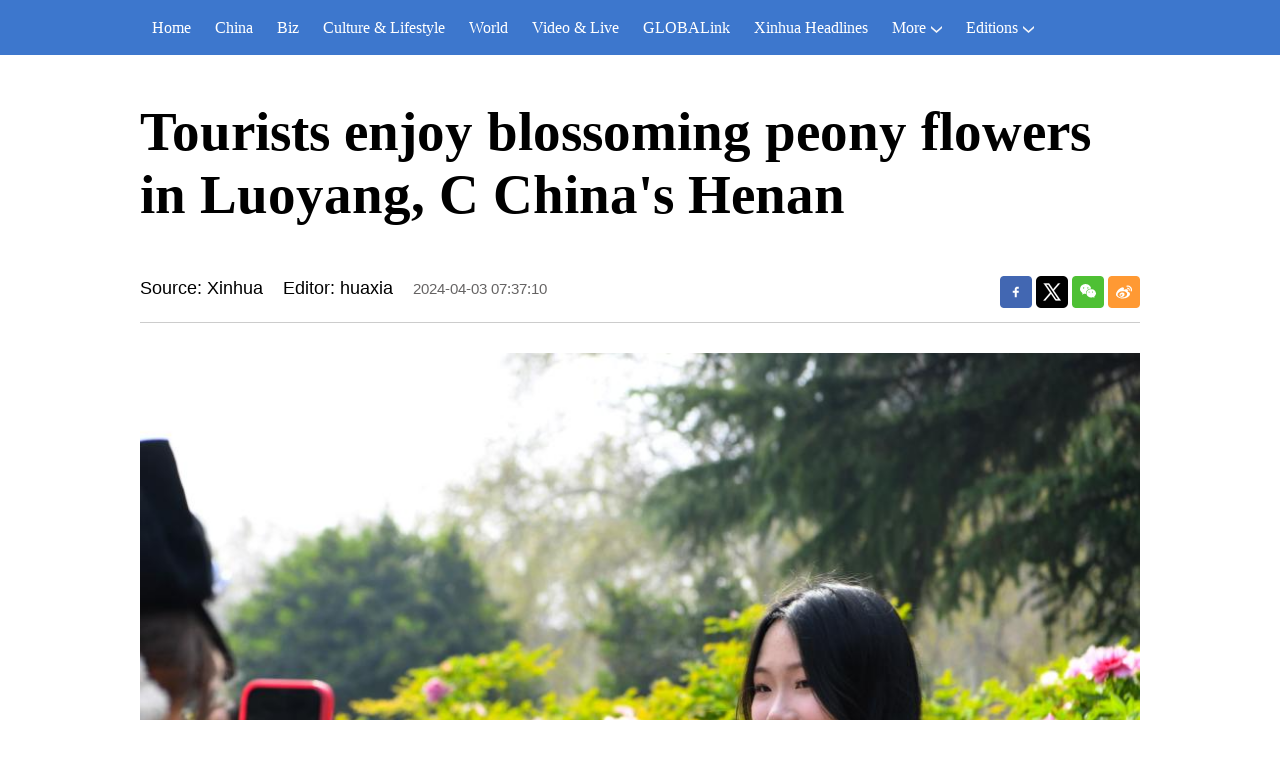

--- FILE ---
content_type: text/html; charset=utf-8
request_url: https://english.news.cn/europe/20240403/c14b8d8f4cb6494aa2ec9812d8e9e22d/c.html
body_size: 2326
content:
<!DOCTYPE html><html lang="en"><head><meta name="source" content="新华网"> <meta name="publishdate" content="2024-04-03"> <meta name="contentid" content="20240403c14b8d8f4cb6494aa2ec9812d8e9e22d"> <meta name="subject" content=""> <meta name="catalogs" content="01002007144"> <meta name="author" content=""> <meta name="publishedtype" content="1"> <meta name="filetype" content="0"> <meta name="pagetype" content="1"> <meta name="templateId" content="9587a01d4f5042768563d1283001587b"> <meta charset="utf-8"> <meta name="source" content="新华社"> <meta http-equiv="X-UA-Compatible" content="IE=edge"> <meta content="width=device-width, initial-scale=1.0, minimum-scale=1.0, maximum-scale=1.0,user-scalable=no" name="viewport"> <meta name="renderer" content="webkit"> <meta content="telephone=no" name="format-detection"> <meta content="email=no" name="format-detection"> <meta name="msapplication-tap-highlight" content="no"> <div data="datasource:20240403c14b8d8f4cb6494aa2ec9812d8e9e22d" datatype="content"><meta name="keywords" content="CN"></div> <div><meta name="description" content="Tourists enjoy blossoming peony flowers in Luoyang, C China's Henan-"></div> <div><meta property="og:url"></div> <div><meta property="og:title" content="Tourists enjoy blossoming peony flowers in Luoyang, C China's Henan"></div> <div><meta property="og:description" content=""></div> <title>
            Tourists enjoy blossoming peony flowers in Luoyang, C China's Henan-Xinhua
        </title> <meta content="article" property="og:type"> <link rel="stylesheet" href="https://imgs.news.cn/global/public/css/reset_nofont.css"> <link rel="stylesheet" href="https://imgs.news.cn/global/lib/swiper/swiper3.4.2/swiper.min.css"> <link rel="stylesheet" href="https://english.news.cn/detail/css/cb_english2021new.css"> <link rel="stylesheet" href="https://english.news.cn/detail/css/cb_english2021_sanwu.css"> <link rel="stylesheet" href="https://imgs.news.cn/detail/css/cb_videoPlayer.css"> <script src="https://imgs.news.cn/global/lib/jq/jquery1.12.4/jquery1.12.4.min.js"></script> <script src="https://res.wx.qq.com/open/js/jweixin-1.6.0.js"></script> <script src="https://lib.news.cn/common/shareHttps.js"></script></head> <body><script src="https://english.news.cn/detail/js/cb_en_topNav_v1.js"></script> <div class="conBox"><div class="conTop" data="datasource:20240403c14b8d8f4cb6494aa2ec9812d8e9e22d" datatype="content"><h1>Tourists enjoy blossoming peony flowers in Luoyang, C China's Henan</h1> <div class="infoBox clearfix"><div class="info"><p class="source">新华网</p> <p class="editor">Editor: huaxia</p> <p class="time">2024-04-03 07:37:10</p></div> <div id="partShare" class="share bshare-custom icon-medium"><a title="分享到Facebook" href="" target="_blank" class="bshare-facebook"></a> <a title="分享到Twitter" href="" target="_blank" class="bshare-twitter"></a> <a title="分享到微信" href="" class="bshare-weixin"><div class="fxd-wx-ewm"><img src="zxcode_20240403c14b8d8f4cb6494aa2ec9812d8e9e22d.jpg"></div></a> <a title="分享到新浪微博" target="_blank" href="" class="bshare-sinaminiblog"></a></div></div></div> <div class="conLeft"><div id="detail" class="content" data="datasource:20240403c14b8d8f4cb6494aa2ec9812d8e9e22d" datatype="content"><iframe marginheight="0" frameborder="0" allowtransparency="" marginwidth="0" scrolling="no" allowscriptaccess="always" data_src="" class="domPC live-iframe" style="display:none;"></iframe> <video tabindex="0" controls="controls" playsinline="true" preload="auto" x5-playsinline="true" webkit-playsinline="true" data_src="" class="domMobile live-video" style="display:none;"></video> <div id="detailContent"><p><img src="20240403c80dfea783d84981be7aa1f63c78626f_202404031fc563bc854a48e6b13abc112679d663.jpg" data-material-id="202404030209200" data-name="202404031fc563bc854a48e6b13abc112679d663.jpg"></p><p>A tourist poses with peonies at a park in Luoyang, central China's Henan Province, April 1, 2024. (Xinhua/Hao Yuan)</p><p><img src="20240403c80dfea783d84981be7aa1f63c78626f_20240403b9adff8055c3422595da952d7bfccc3a.jpg" data-material-id="202404032568856" data-name="20240403b9adff8055c3422595da952d7bfccc3a.jpg"></p><p>Tourists pose with peonies at a botanical garden in Luoyang, central China's Henan Province, April 2, 2024. (Xinhua/Hao Yuan)</p><p><img src="20240403c80dfea783d84981be7aa1f63c78626f_202404034d749d27b57448068a62b9b4bfa3a263.jpg" data-material-id="202404032473347" data-name="202404034d749d27b57448068a62b9b4bfa3a263.jpg"></p><p>Tourists view peonies at a park in Luoyang, central China's Henan Province, April 1, 2024. (Xinhua/Hao Yuan)</p><p><img src="20240403c80dfea783d84981be7aa1f63c78626f_2024040355ea286f9a5642bfbf87f289953b7bf4.jpg" data-material-id="202404030304225" data-name="2024040355ea286f9a5642bfbf87f289953b7bf4.jpg"></p><p>This photo shows peonies at the National Archaeological Site Park of Sui-Tang Luoyang City in Luoyang City, central China's Henan Province, April 2, 2024. (Xinhua/Hao Yuan)</p><p><img src="20240403c80dfea783d84981be7aa1f63c78626f_20240403fa23d54c10f449a38201443641ca982c.jpg" data-material-id="202404032743145" data-name="20240403fa23d54c10f449a38201443641ca982c.jpg"></p><p>A tourist wearing traditional costumes poses with peonies at a park in Luoyang, central China's Henan Province, April 1, 2024. (Xinhua/Hao Yuan)</p></div> <div class="talk"><ul><li><a href="https://www.facebook.com/XinhuaNewsAgency/" target="_blank"><img src="https://english.news.cn/2021newxl/images/20210928_rightShareFb_v1.png" alt=""></a></li> <li><a href="https://twitter.com/XHNews" target="_blank"><img src="https://english.news.cn/2021newxl/images/20210928_rightShareTw_v1.png" alt=""></a></li> <li><a href="https://www.youtube.com/user/ChinaViewTV" target="_blank"><img src="https://english.news.cn/2021newxl/images/20210928_rightShareYb_v1.png" alt=""></a></li></ul></div></div></div></div> <script src="https://english.news.cn/detail/js/cb_en_footNav.js"></script> <div id="backTopBtn" class="backtotop"></div> <script src="https://english.news.cn/detail/js/footer.js"></script> <div data="datasource:20240403c14b8d8f4cb6494aa2ec9812d8e9e22d" datatype="content"><div id="wxpic" style="display:none;"><img src=""></div> <div id="wxtitle" style="display:none;">
                Tourists enjoy blossoming peony flowers in Luoyang, C China's Henan
            </div></div> <script>
        //微信分享图功能
        var wxfxPic = $.trim($("#wxpic").find("img").attr("src"));
        var wxfxTit = $.trim($("#wxtitle").html());
        wxfxTit = wxfxTit.replace("&amp;","&");
        var detaiWxPic = $("#wxsharepic").attr("src");
        if (wxfxPic == "") {
            wxfxPic = 'https://lib.news.cn/common/sharelogo.jpg';
        } else {
            wxfxPic = window.location.href.replace("c.html", wxfxPic)
        }
        // console.log("wxfxPic",wxfxPic);

        wxConfig({
            title: wxfxTit,
            desc: '',
            link: window.location.href,
            imgUrl: wxfxPic
        });
    </script> <script src="https://imgs.news.cn/global/detail/xhCommonFun.js"></script> <script src="https://english.news.cn/detail/js/cb_en_detail.js"></script> <script src="https://imgs.news.cn/2021detail/js/cb-video.js"></script> <script src="https://imgs.news.cn/detail/js/pager.js"></script><script src="//imgs.news.cn/webdig/xinhua_webdig.js" language="javascript" type="text/javascript" async></script></body></html>

--- FILE ---
content_type: text/plain;charset=UTF-8
request_url: https://api.home.news.cn/wx/jsapi.do?callback=jQuery112408621793227779688_1768730443850&mpId=390&url=https%3A%2F%2Fenglish.news.cn%2Feurope%2F20240403%2Fc14b8d8f4cb6494aa2ec9812d8e9e22d%2Fc.html&_=1768730443851
body_size: 335
content:
jQuery112408621793227779688_1768730443850({"code":200,"description":"操作成功","content":{"signature":"2c4f1d5db7f04f04b41b1faee557731270fb14b3","appId":"wxbb5196cf19a1a1af","nonceStr":"3abd068f5e914b3d9d568a4c7acca391","url":"https://englishnewscn/europe/20240403/c14b8d8f4cb6494aa2ec9812d8e9e22d/chtml","timestamp":1768730447}});